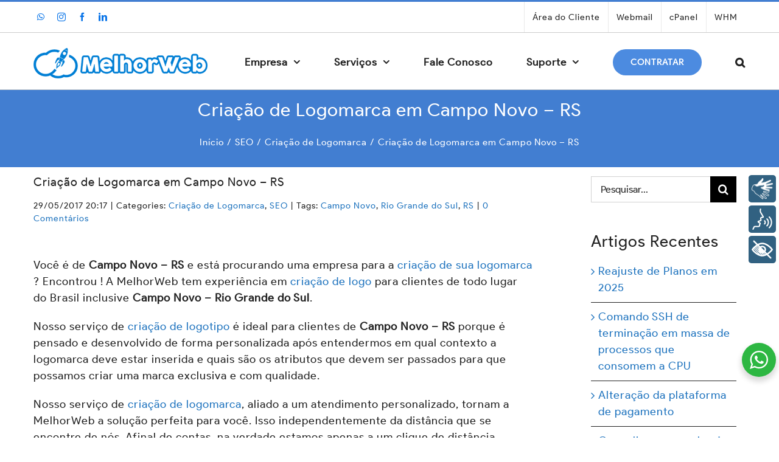

--- FILE ---
content_type: text/html; charset=utf-8
request_url: https://www.google.com/recaptcha/api2/anchor?ar=1&k=6LehNp0UAAAAALBGMp3aSTnv1fbVKPWx9FyvZisy&co=aHR0cHM6Ly9tZWxob3J3ZWIuY29tLmJyOjQ0Mw..&hl=en&v=naPR4A6FAh-yZLuCX253WaZq&size=invisible&anchor-ms=20000&execute-ms=15000&cb=x0treu3u83hh
body_size: 44983
content:
<!DOCTYPE HTML><html dir="ltr" lang="en"><head><meta http-equiv="Content-Type" content="text/html; charset=UTF-8">
<meta http-equiv="X-UA-Compatible" content="IE=edge">
<title>reCAPTCHA</title>
<style type="text/css">
/* cyrillic-ext */
@font-face {
  font-family: 'Roboto';
  font-style: normal;
  font-weight: 400;
  src: url(//fonts.gstatic.com/s/roboto/v18/KFOmCnqEu92Fr1Mu72xKKTU1Kvnz.woff2) format('woff2');
  unicode-range: U+0460-052F, U+1C80-1C8A, U+20B4, U+2DE0-2DFF, U+A640-A69F, U+FE2E-FE2F;
}
/* cyrillic */
@font-face {
  font-family: 'Roboto';
  font-style: normal;
  font-weight: 400;
  src: url(//fonts.gstatic.com/s/roboto/v18/KFOmCnqEu92Fr1Mu5mxKKTU1Kvnz.woff2) format('woff2');
  unicode-range: U+0301, U+0400-045F, U+0490-0491, U+04B0-04B1, U+2116;
}
/* greek-ext */
@font-face {
  font-family: 'Roboto';
  font-style: normal;
  font-weight: 400;
  src: url(//fonts.gstatic.com/s/roboto/v18/KFOmCnqEu92Fr1Mu7mxKKTU1Kvnz.woff2) format('woff2');
  unicode-range: U+1F00-1FFF;
}
/* greek */
@font-face {
  font-family: 'Roboto';
  font-style: normal;
  font-weight: 400;
  src: url(//fonts.gstatic.com/s/roboto/v18/KFOmCnqEu92Fr1Mu4WxKKTU1Kvnz.woff2) format('woff2');
  unicode-range: U+0370-0377, U+037A-037F, U+0384-038A, U+038C, U+038E-03A1, U+03A3-03FF;
}
/* vietnamese */
@font-face {
  font-family: 'Roboto';
  font-style: normal;
  font-weight: 400;
  src: url(//fonts.gstatic.com/s/roboto/v18/KFOmCnqEu92Fr1Mu7WxKKTU1Kvnz.woff2) format('woff2');
  unicode-range: U+0102-0103, U+0110-0111, U+0128-0129, U+0168-0169, U+01A0-01A1, U+01AF-01B0, U+0300-0301, U+0303-0304, U+0308-0309, U+0323, U+0329, U+1EA0-1EF9, U+20AB;
}
/* latin-ext */
@font-face {
  font-family: 'Roboto';
  font-style: normal;
  font-weight: 400;
  src: url(//fonts.gstatic.com/s/roboto/v18/KFOmCnqEu92Fr1Mu7GxKKTU1Kvnz.woff2) format('woff2');
  unicode-range: U+0100-02BA, U+02BD-02C5, U+02C7-02CC, U+02CE-02D7, U+02DD-02FF, U+0304, U+0308, U+0329, U+1D00-1DBF, U+1E00-1E9F, U+1EF2-1EFF, U+2020, U+20A0-20AB, U+20AD-20C0, U+2113, U+2C60-2C7F, U+A720-A7FF;
}
/* latin */
@font-face {
  font-family: 'Roboto';
  font-style: normal;
  font-weight: 400;
  src: url(//fonts.gstatic.com/s/roboto/v18/KFOmCnqEu92Fr1Mu4mxKKTU1Kg.woff2) format('woff2');
  unicode-range: U+0000-00FF, U+0131, U+0152-0153, U+02BB-02BC, U+02C6, U+02DA, U+02DC, U+0304, U+0308, U+0329, U+2000-206F, U+20AC, U+2122, U+2191, U+2193, U+2212, U+2215, U+FEFF, U+FFFD;
}
/* cyrillic-ext */
@font-face {
  font-family: 'Roboto';
  font-style: normal;
  font-weight: 500;
  src: url(//fonts.gstatic.com/s/roboto/v18/KFOlCnqEu92Fr1MmEU9fCRc4AMP6lbBP.woff2) format('woff2');
  unicode-range: U+0460-052F, U+1C80-1C8A, U+20B4, U+2DE0-2DFF, U+A640-A69F, U+FE2E-FE2F;
}
/* cyrillic */
@font-face {
  font-family: 'Roboto';
  font-style: normal;
  font-weight: 500;
  src: url(//fonts.gstatic.com/s/roboto/v18/KFOlCnqEu92Fr1MmEU9fABc4AMP6lbBP.woff2) format('woff2');
  unicode-range: U+0301, U+0400-045F, U+0490-0491, U+04B0-04B1, U+2116;
}
/* greek-ext */
@font-face {
  font-family: 'Roboto';
  font-style: normal;
  font-weight: 500;
  src: url(//fonts.gstatic.com/s/roboto/v18/KFOlCnqEu92Fr1MmEU9fCBc4AMP6lbBP.woff2) format('woff2');
  unicode-range: U+1F00-1FFF;
}
/* greek */
@font-face {
  font-family: 'Roboto';
  font-style: normal;
  font-weight: 500;
  src: url(//fonts.gstatic.com/s/roboto/v18/KFOlCnqEu92Fr1MmEU9fBxc4AMP6lbBP.woff2) format('woff2');
  unicode-range: U+0370-0377, U+037A-037F, U+0384-038A, U+038C, U+038E-03A1, U+03A3-03FF;
}
/* vietnamese */
@font-face {
  font-family: 'Roboto';
  font-style: normal;
  font-weight: 500;
  src: url(//fonts.gstatic.com/s/roboto/v18/KFOlCnqEu92Fr1MmEU9fCxc4AMP6lbBP.woff2) format('woff2');
  unicode-range: U+0102-0103, U+0110-0111, U+0128-0129, U+0168-0169, U+01A0-01A1, U+01AF-01B0, U+0300-0301, U+0303-0304, U+0308-0309, U+0323, U+0329, U+1EA0-1EF9, U+20AB;
}
/* latin-ext */
@font-face {
  font-family: 'Roboto';
  font-style: normal;
  font-weight: 500;
  src: url(//fonts.gstatic.com/s/roboto/v18/KFOlCnqEu92Fr1MmEU9fChc4AMP6lbBP.woff2) format('woff2');
  unicode-range: U+0100-02BA, U+02BD-02C5, U+02C7-02CC, U+02CE-02D7, U+02DD-02FF, U+0304, U+0308, U+0329, U+1D00-1DBF, U+1E00-1E9F, U+1EF2-1EFF, U+2020, U+20A0-20AB, U+20AD-20C0, U+2113, U+2C60-2C7F, U+A720-A7FF;
}
/* latin */
@font-face {
  font-family: 'Roboto';
  font-style: normal;
  font-weight: 500;
  src: url(//fonts.gstatic.com/s/roboto/v18/KFOlCnqEu92Fr1MmEU9fBBc4AMP6lQ.woff2) format('woff2');
  unicode-range: U+0000-00FF, U+0131, U+0152-0153, U+02BB-02BC, U+02C6, U+02DA, U+02DC, U+0304, U+0308, U+0329, U+2000-206F, U+20AC, U+2122, U+2191, U+2193, U+2212, U+2215, U+FEFF, U+FFFD;
}
/* cyrillic-ext */
@font-face {
  font-family: 'Roboto';
  font-style: normal;
  font-weight: 900;
  src: url(//fonts.gstatic.com/s/roboto/v18/KFOlCnqEu92Fr1MmYUtfCRc4AMP6lbBP.woff2) format('woff2');
  unicode-range: U+0460-052F, U+1C80-1C8A, U+20B4, U+2DE0-2DFF, U+A640-A69F, U+FE2E-FE2F;
}
/* cyrillic */
@font-face {
  font-family: 'Roboto';
  font-style: normal;
  font-weight: 900;
  src: url(//fonts.gstatic.com/s/roboto/v18/KFOlCnqEu92Fr1MmYUtfABc4AMP6lbBP.woff2) format('woff2');
  unicode-range: U+0301, U+0400-045F, U+0490-0491, U+04B0-04B1, U+2116;
}
/* greek-ext */
@font-face {
  font-family: 'Roboto';
  font-style: normal;
  font-weight: 900;
  src: url(//fonts.gstatic.com/s/roboto/v18/KFOlCnqEu92Fr1MmYUtfCBc4AMP6lbBP.woff2) format('woff2');
  unicode-range: U+1F00-1FFF;
}
/* greek */
@font-face {
  font-family: 'Roboto';
  font-style: normal;
  font-weight: 900;
  src: url(//fonts.gstatic.com/s/roboto/v18/KFOlCnqEu92Fr1MmYUtfBxc4AMP6lbBP.woff2) format('woff2');
  unicode-range: U+0370-0377, U+037A-037F, U+0384-038A, U+038C, U+038E-03A1, U+03A3-03FF;
}
/* vietnamese */
@font-face {
  font-family: 'Roboto';
  font-style: normal;
  font-weight: 900;
  src: url(//fonts.gstatic.com/s/roboto/v18/KFOlCnqEu92Fr1MmYUtfCxc4AMP6lbBP.woff2) format('woff2');
  unicode-range: U+0102-0103, U+0110-0111, U+0128-0129, U+0168-0169, U+01A0-01A1, U+01AF-01B0, U+0300-0301, U+0303-0304, U+0308-0309, U+0323, U+0329, U+1EA0-1EF9, U+20AB;
}
/* latin-ext */
@font-face {
  font-family: 'Roboto';
  font-style: normal;
  font-weight: 900;
  src: url(//fonts.gstatic.com/s/roboto/v18/KFOlCnqEu92Fr1MmYUtfChc4AMP6lbBP.woff2) format('woff2');
  unicode-range: U+0100-02BA, U+02BD-02C5, U+02C7-02CC, U+02CE-02D7, U+02DD-02FF, U+0304, U+0308, U+0329, U+1D00-1DBF, U+1E00-1E9F, U+1EF2-1EFF, U+2020, U+20A0-20AB, U+20AD-20C0, U+2113, U+2C60-2C7F, U+A720-A7FF;
}
/* latin */
@font-face {
  font-family: 'Roboto';
  font-style: normal;
  font-weight: 900;
  src: url(//fonts.gstatic.com/s/roboto/v18/KFOlCnqEu92Fr1MmYUtfBBc4AMP6lQ.woff2) format('woff2');
  unicode-range: U+0000-00FF, U+0131, U+0152-0153, U+02BB-02BC, U+02C6, U+02DA, U+02DC, U+0304, U+0308, U+0329, U+2000-206F, U+20AC, U+2122, U+2191, U+2193, U+2212, U+2215, U+FEFF, U+FFFD;
}

</style>
<link rel="stylesheet" type="text/css" href="https://www.gstatic.com/recaptcha/releases/naPR4A6FAh-yZLuCX253WaZq/styles__ltr.css">
<script nonce="gtX0ig081AkQRqTlJlVgOQ" type="text/javascript">window['__recaptcha_api'] = 'https://www.google.com/recaptcha/api2/';</script>
<script type="text/javascript" src="https://www.gstatic.com/recaptcha/releases/naPR4A6FAh-yZLuCX253WaZq/recaptcha__en.js" nonce="gtX0ig081AkQRqTlJlVgOQ">
      
    </script></head>
<body><div id="rc-anchor-alert" class="rc-anchor-alert"></div>
<input type="hidden" id="recaptcha-token" value="[base64]">
<script type="text/javascript" nonce="gtX0ig081AkQRqTlJlVgOQ">
      recaptcha.anchor.Main.init("[\x22ainput\x22,[\x22bgdata\x22,\x22\x22,\[base64]/[base64]/[base64]/[base64]/[base64]/SVtnKytdPU46KE48MjA0OD9JW2crK109Tj4+NnwxOTI6KChOJjY0NTEyKT09NTUyOTYmJk0rMTxwLmxlbmd0aCYmKHAuY2hhckNvZGVBdChNKzEpJjY0NTEyKT09NTYzMjA/[base64]/eihNLHApOm0oMCxNLFtULDIxLGddKSxmKHAsZmFsc2UsZmFsc2UsTSl9Y2F0Y2goYil7UyhNLDI3Nik/[base64]/[base64]/[base64]/[base64]/[base64]/[base64]\\u003d\x22,\[base64]\x22,\x22w6UoKcO5SjNCRMOMwo1PWsOtw5/Dp1rCpMKawpwkw4NCPcOQw7YybH0IXQFRw6gsYwfDq24bw5jDm8KzSGwjfMKtCcKcFBZbwpPCt0x1dz1xEcKwwqfDrB4Owrxnw7RpGlTDhm/[base64]/wppkeTBRw6NGGMOTw4DCmcOyO0Q8wrM1ZsO3wp5zGShLw4J5Z37DhsK5ayzDiHMkU8O/wqrCpsONw5PDuMO3w4Biw4nDgcKTwrhSw5/DgcOtwp7CtcOiSAg3w7bCtMOhw4XDoCIPNA9+w4/DjcOwGm/DpEPDlMOoRUrCo8ODbMKpwrXDp8Ofw4rCnMKJwo12w509wqdRw4LDpl3CrFTDsnrDgsK9w4PDhwhBwrZNZcKtOsKcOMOewoPCl8KfTcKgwqFOJW50KMKHL8OCw7oFwqZPcMKrwqALSAFCw55QSMK0wrkWw5vDtU9bcgPDtcOjwq/Co8OyIzDCmsOmwrcPwqErw5p0J8O2XFNCKsOjUcKwC8OkFwrCvlgvw5PDkWEPw5Bjwrouw6DCtHMMLcO3wqXDpEg0w6DCglzCncKBFm3Dl8OsHVhxWlkRDMKEwoPDtXPCrMOCw43DslvDrcOyRBXDoxBCwqthw65lwo/CusKMwog2GsKVSSfCjC/CqifCmADDiVclw5/DmcKwEDIew409fMO9wrMQY8O5eFxnQMO4F8OFSMOTwrTCnGzCinwuB8OMEQjCqsK8wpjDv2VVwo59HsOyF8Ofw7HDozRsw4HDhVpGw6DCisKswrDDrcOBwqPCnVzDhxJHw5/CtzXCo8KAAXwBw5nDl8KVPnbClMK9w4UWLW7DvnTCnMK/wrLCmyAhwrPCuhPCjsOxw54vwp4Hw7/DoTkeFsKFw6bDj2gpFcOfZcKJNw7DisKRWCzCgcKlw5crwok2PQHCisObwr0/R8OSwpo/[base64]/CvcKEXVPCnsOtwqMcIh8yw7/DglUzfsODccKEwoLClwXCu8KAXMOEw4jDliJ4BDfCgjXCucKzwpx0worCocOGwpnDmRvDtsKMw6bCh0kawrvCsirDtcKlKCU1IzzDv8OcSBfDrMKCwqU/wpLCqGghw7xJw43CgSTCrcO+w4fCgsOsKMOoFMOlNcOqOcKtw7NhfsOvw6jDsEdee8KZHMKCYMOoGcOvE1nDvcO8wpJ1aC7CuRbDo8ORw6HCvhE2wohMwqnDiijCsWtHwqLDvsOUw4zDlGhQw45sOcKQCsOLwrZ1dsK8FEMNw5/CryrDrMKowrEiI8KKKw8rwosQw6AVAhTCuhsow6QPw7wYw7zCiUvCikkdw6/DhA8OGXfCtm9SwpfCsAzDq1vDlsKdcDkow6LCuyzDtEDDicKaw7/CkcKww5htwoNkOjzDrz1Vw7jCvcOwAcKAwrbCrsKRwrkRXMOwHsK8wohlw4Q+TkMoQB/Dm8Opw43CuSnCtGbDkGjCiW8udAQBZSPCq8K6Z2wbw7HCvMKIwqB+KcOLwrxVVAjCpEkgw7nCu8ONw6LDjFEZfz/ClXV3wpUKO8Okwr3CuyjClMO8w5wfw748wqVzw44iwojDvcKtw7/CjcKfJsOkw6wSw6vCvAddU8OHDMOSw7fDrsKfw5rDhcKhXMOEw4PDviURwqZtwr4OSz/[base64]/DrURcw5kfBQDDnxUfNsO+wpjDh1Anw5fCmMO1UGIHw4/Ci8OSw67DlsOmfjB4wp8twobCgwETZT3DpjDClsOgwoPCtDV1LcKvFsOkwr7DoU3CrWTCn8KkCEYlw5hGLUHDrsOjfsOhw7nDhVzCmMKNw4gabXRIw6LCmcOWwpkzw7/Dv03DuwXDsmsMw4DDtMKuw5/DrsKcw4bCmgInw4cKTMKlAVHCuRXDhEQpwpECHlckUsKswqtBKEU+SlrCli/CqcKKAMKGTU7Cohozw7l5w4bCtmd2w7YmTAjCg8K1wo14w5fCsMOMW3Ylwr7DssK0w7h2OMOYw596w6bDisO5wpoGw7Z4w7LChcOPcy/[base64]/CmlxAw5XCjsKaPBrDpMO1w7lSKMK1FhgCDMKDW8O7w6zDlXMiMMOWM8Krw4/Dg0bCmMOaXsOlGi/[base64]/[base64]/DiMOOw6HCvsKOw6BdF8OZX8OXw4jCuj5zI8Kow5rDscKJwpk+w5HDgCkpI8KRdWMhM8Opw7QLEMOOYsORCHTDp30eG8KcURPDtsOfJQ/Du8Kyw5XDmcOTFMO4w4vDp1rCn8OIw5nDqTrDqm7DjcOeGsKzwp87bTt0wowIMzlDw7TCusKcw4bDo8KFwp/DmMK0woxRZMOyw4rCicOmw5USRi/DhFZsFHsRwpgtw4xpwpXCr1rDlV0DDCDDnsOGFXnCjjDCr8KeNhvCmcKyw6rCu8KBfx9YGlBKJsKbw7QEKh3CpkwOw5HCgkQLw6sBwqLCs8O8fsOywpLDrsKFCSrCt8OrK8ONwrBCwrLDqMOaFUbCmHg+w5XDo3Ivc8K+Y39lw6jClcOWw5zCj8KYCl/[base64]/MTHDj8OEw7TDocK+w6HDiivDm20Kw4XCkcO+A8OOZwbDmXrDgEHCucKXWBlLYGjCmkfDgMKrwppnbgx3w7TDoTAUYnfChHrDlyBTVTTCpsKPUcOPagtMwoRFIcKxw6cWa2YsacOPw4/CqcKxKQpMw4bDnMKte3IHVsOoMsKPLD3Ct2NxwoTDl8K2w4wMKgLDj8KxBMKXG3bCs3rDnsOwRCN7PzLCmcKEw7IIwrMNNcKjb8ONw6LCssOxfQFnwqdybsOuH8Ktw5fCpmEbAcK/wpEwEjgKV8ORw67CvjTDhMOQw6XCt8K4w6nCm8KMFcK3fyg5QUPDncKlw58vbsOHw4jCtD7CgcOqwpnDk8Kpw6zCqMOgw6HDtMO1wqcuw75Vwq/CqsKfcVfDmsK4CW1gw7EPPnw9w7/DnnTCvnzDh8OEw6UYaFXClSRLw5fCkl7Cp8KKT8KPIcKzcSLDmsKeXW/CmmM1U8OuYMOZw59iw7ZBKnJ/[base64]/e8KRTcKLw5LCgUDDqgQ6wrd6w6R+w7/Dv0VBTcOgwqrDjgh2w7ZFRsKHwpvCpcO5w5tcEcK2PDZvwrzDhMKbdsKJScKsDcKCwoMNw6DDtWQEwoRtFCAawpTDvcORw5fDhVgObMKHw6rDmcKVPcO8RsOwBDw9w5kWw57CjsKXw5vChsOxLcOtwpVGwqoWdcOawpvClwthScO2JcOFwrlLIHDDpHPDqUzDjU/DpcOlw7plw6/DlcOMwq5OMCTCiRzDkyN8w4o/eU/CgHbCnsOmw6xiCQU3w6PDr8O0w4zCrsKLOB8qw7wxwrpZAx9WQMKHUUTDksOqw6jCisOcwrPDlMKfwpLCmi/[base64]/wpfDqcKZwqzDmsKrw6LDn8OHDkl+UEZ/woLCsg55VMKNPsOGDsKtwpFVwojDhCFwwqcKw55xwpByOk0zw6xRWVRrR8KTNcKhLEgQw6DDrsKow6vDqBIyLMOxQDbCjMOqHcOdfG7CpcOUwqoMNMOfY8KYw6dsT8OMcMKvw4Vrw5dPwrDDr8K7wpjCmWbCqsKyw6laecK/esKfOsKYFnzChsOBTjUTUFYmwpJ+wpnDlcKhwpwyw6zDjD0yw6zDosOtwqLDmcKBwo7DhsKKM8OGNsKyR20QeMOdE8K4LcKnw7YrwoogSgcGLMKSw44YLsOxw6jDt8KIw7AmPDvCmsOqD8OxwqTDr2fDlGkxwpAiwolDwrQ4MMOqTcKjw5YhQGPCtkbCpG/DhMK6WCJ8azAcw5LCsGs9J8KywpBGwr4gwrvDkhHDqcOLcMKCbcKweMOGw5AOw5sPVkBFNB9/w4IOwqExwqAJLjrCksKgS8OdwotswpvCvcOmw4jCimkXwqnCpcOie8KIwqHCvMOsLk/CqHbDjsKMwofCqMKabcOdNSbClcKDw53DhALCl8OgECbCv8KXUEETw4cJw4TDuETDnG7DocKSw5UvBkPCr2DDssKtUMOjVMOoRMOkbCjDp3tswpl/[base64]/w5DDg8OOFQrChsKfLl3CkcK6TQnDqznDkm3Duy7CpsK9w40Cw4rClkc8ezzDhcO8XsO8woEVQhzCgMKYPGQbwr9geg0SDhorw6nCocK/woNXwqPDhsOLF8KYX8K7BnLCjMKTGMODRMO/w5BSBRXCr8OiR8OMecOmw7F8Lgkiwr7DtVYxHsORwq/[base64]/DmMOZwoEqwrXDkMKDJsKdD8KJXxRRwrt3MinDjsK4XHBVw7TCmsK9e8O/DALCo1LCjRETQcKEZcOLaMOmLcO7XcOvP8KGw5zCoRPDtAHDocKMeBnCoFjCu8KUJcKrwobDlsOXw694wq/Cm0ggJFvCucK/[base64]/[base64]/[base64]/[base64]/Lghhw4BJYUQfw7cfw7oqRGrCncKxw4xVwo9ZXR/CnMOFRVDCgwEMw6jChMKlUx7DoyEtwpnDusKmw5rCjMKMwp88wrdTHUwnAsOQw47DiSLCukZXVw3DocOxf8OcwqnDgsKkw7DCqsKlw7fCiwJzwp9HJ8KZfMOAw5XCpEAZwocBEMKwbcOiw7nDhsOIwq1rI8KFwqEQOMK8WgpfworCj8OAwo/DiCwSSXNEF8KrwqTDhGNBw5s7aMOrw6FEWcKowrPDlT5SwqE7wo1lwowCwrTCrWfCrMK1GQ/Ch0/CqMKCPFfDv8KpdDzDucOfV09Qw5nCj3TDo8KOScKdXjPCl8KJw73DuMKYwoPDowYIfWB+a8KHPmx9wpBLR8OAwrtBJ2Vlw5/[base64]/[base64]/[base64]/DqHNOw5fCl8O1TXE+wrcUEcKWJsKTSDTDhMKSwqwZSVzCnMO3aMK1wo08wpDDgknCtQHCizpQw7xBwpvDlcOxwpQWBV/DrcOowoHDkClzw4PDhcKfHMKHw5bDhyTDjcO+wqPCpsK6wr/DvcOvwpXDjm/DvsOaw41NfBdhwrnCt8OKw4PDiyUCJz/[base64]/[base64]/YsKyBwfCkCh6wrxfw7TCmcOMwqbDocKyBsKJw45Jw6MswrbCj8KDbVhoG0Z5w5Qtwp4Lwp7DusOfw7nDg13CvWLCtMOKLA3CrcKddsOAe8KESMKzZTjDpsOtwo0+w4bDnWF2OX/Cm8KMwqcmXcKGXX3CgwHCtnwzwptxXyBRwocZb8OVAkbCsBDCi8ODw7lpwpA3w7vConzCr8KJwr1twoprwq0JwoUFQT7ClMKPw58gP8K1HMO7w5h2AwhqL0cFL8KiwqAww4nDgwkWwp/DsW4hUMKEOMKjTMKJXsKzw4xcSsOlw5Q0w5zDuThbw7Q7L8Kdw5cuMR8HwqpgKTPDklJ7w4dMDsOUw7XCosKlHWwHwqBcFjvCpxvDrsK6w5ohwo5lw7/Dt3LCqcOIwqXDhcO6QiYPw6rCilXCucO2eQTDnMOJFsKywobCnBTCp8OEBcOTPWXCnFp+wq/DrsKjZsO+woHCmMOYw7fDtTMLw6DCrxFEwrl2woNVwo3Dp8OXdH/Do3hFRTcjZyRrM8OQw6IpXcKzwql/w7nCocOcPsKLwq4tIR0AwrtHGShlw74eDcOODzs7wpbDg8KVwpITSsOEP8Oiw7/CosKawrZjwoLDqMKiHcKewqnDol7CswE/K8O8GjXCsybClW0GbiDCpsKdwokOw5tIesOpUAvCp8OBw5vDgsOOaGrDjMOdwqRywpF4FHJmN8O4YBBBwp/[base64]/[base64]/wpE4wpzCk8K6LXvCmmV1w5hmwrzDrXHDk1Q4w59/wrp1w50FwqzDhXoIRcK3Z8Oxw4/Do8OIw4F7woHDlcOywojDol8IwrUxw4vDh33CinnDkEvCimHCjcOtw5LDu8O4bUdqwogPwprDhUvCrMKmwo/DtBpWDVTDvcOqbCgHGcKaelkJw5nDimLCmcKhNSjCqsOmBsKKw5nDkMOwwpTDtsOlwoTDl3l8w7h8KcKWw6dGwrF/[base64]/DvRpIEyTDtsOvOsKhwqfDoQrDsMK1O8OAIkdkVMO/dcOjeG0cYcOOCsK+wpjChcKMwqfDiCZgw4R2w4/DjcOrJsK9ScKmT8OaSMO0YsOowq7DtSfDkV3DqnA9L8KIw5PDhMOIwqvDgsKhcsOvwrbDlWtqAxrClnbDhTBEOcKBwoXCqgjDhiU5GsOPw7h5wp9ABgLCgn4fdsKzwp3CrcObw4dMVcKeBMKnw6lJwrohwrbDrMKHwpMCHEfCvsKmwpM/wpwfF8OXesK8wo7DgwE/MMO9CcK3w6rDnMO0YhpDwpbDqznDoS3Csw1vGlQAMRjDhsOtIAsJw5XDtEPCnjvCh8K2wp7DjsKhTSvCtCXChyBjYmzCvkDCtCLCoMO0OSHDoMOuw4bDkXt5w61xw6/[base64]/DlD7Do8KaFx4Yw47DnFPCujHDlXHDgQ/DvC/[base64]/DvF/[base64]/DiVHDqcOcw7XDq8Oqw4JsDsOawpEKw5Itwo0tTMOeC8Oew4nDscKTw4XDp0zCoMOSw53DhsKgw4N6enQ1wpPChQ7DqcKdfz5SecOpCSdpw6fDisOYw4TDlBFww48+w4BMwrjDp8KsJAoqw5DDqcKvXcOlw6FrCg7CrcOFOi4Dw6xSXMKbwqDDh3/CplXCg8KCPVXDr8Ozw4fDq8O/ZUrCu8KTw5kOfx/Cj8KQwrcNwoPCkmYgVXXDvQTChsO5TQTCscKkJXF6HMOFcMK3B8Kcw5YdwrbClGtsIsKQQMO6DcKMQsO+Hz3Dt0PDv1HCgsKFDsOfZMKsw756XMK0WcOPwrYZwrIwJm41Y8KYRB7DkcOjwonCv8K1wr3CmMO7fcOfMcOAc8KSMsOUwo0HwpfDiy/DrX97OSjCpcK2PhzDhCgvBWnDiEdYwpIaIsKxDWrCiAJfwpUNwoTCuxnDr8OBw7cmw7Qvw4UmeC3DgsOXwoNfU2ddwpvDsBvCpMO7N8Owf8OgwofCoxB7AAZmaT/Cm1nDnBXDs0nDuXdqSiQEQMK+LTzCglLCqWzDj8KVw5rCtsOCKcKrw6AgPcOaBsOcwpLCnTvDlxNPOsKwwroaMnxPWEM0FcOte0DDmMOiw5ghw5F/wqpjFgfCgQ/CkMO+w7bClVZNw4fCnHImw5jDuybClBYkdWTDicKKwrzDrsKjwp4iwqzDp1fChsO6w6jCvG/[base64]/[base64]/[base64]/Dm1QRaDjDtwjDvRR4BUrCu8OBwqrDtcKBwrnCl0ERw63CncK2wrIcPsO2d8Kow4snw4pWwo/DjsOhwqEJBUc1DMKWVC4Lw5F3woZhWSlLNBPCtXbCh8OYwpdLAxsbwrHCq8OAw6IIw7TCisOCwo8RR8OJQnHDiwQbdVXDhX7DnMK4wognwoN4LQFqwp/CrjpkZFRae8KVw4fDiAjDq8OOG8KeCBh0ciDChkfCncO3w4DCmBXCocKtEcKWw5UDw4nDl8KPw5hwF8O7G8OZwq7CnG9wKjfDh3nCuy/DnsKUWMOMLioHw7t2J3PCpMKAN8KWw4gqwr4Hw5obwqPDpsK4wpHDv340N3bDrcOPw4vDp8O3wovDryh+wr55w57Dl1rCksOGY8KdwoXDgsKcdMKqVD0RBcO2wp/DiDPClcOYTsOVwopxwo0fw6XDg8Kww4XCg33CssKcacKFwpvDhsOTXcK1w6EAw5o6w5RqLsO3wohAwqIYTwvCtVjDqsKDdsOXw6DCs0jCtBF3S1jDmcOiw6jDkcOYw53Cn8OwwqXCsSDCik1nwoZFw4vDqMOtw6jDkMO8wrHCow/DlMOCL15HbnVfw6/Dsm3DjcKzLMOFBcOnw5fCi8OoFsKGw4jCmk/DtMO/bsOuJkvDglZPwrVQw4Zac8K6w7jCogErwpNiShtEwqDCvmnDvcKWXMO1w4LDsyckTH3DmDlNdHHDo1Ygw4osd8OHwpxHYsK4wr5OwqgYOcKLAMKQw4rDuMKNwqRXIWzCkkzClGgBbX4iw4wyw5bCtcOfw5AFccKDw4nCqCvCuRvDsEPCtcKXwolBw5bDpMOLMsOYYcK/w60VwqgRaw3CqsOTw6LCk8KxST/DgsK1wrbDsiwSw64Yw7Mlw5FOF0B0w4fDo8KhViRuw61+WRZYDsKjacOVwqk6U0fCp8OkPlTCrWJ8D8OOPy7CucOVAMKvDDB/Wx3DmcKRelBaw57CvQzClsOHIyDDrMKCSlZEw457wrsFw69Ow79KRcOgDV7DjMOdFMO0MWdnwpXDlRXCtMOCw5cJw4I2IcOpwq5TwqNIw6DDpMK1wqkSIVVLw5vDtcKnVsKTdCDCthFsw6HCi8KEwrMMFyV2w57DvcKqcBwCwoLDpMKjVcOGw4/DuERQa23CvMOVV8KSw4PDqSfCicO9wrfClsOJQH1/a8OBwqcowofCk8KmworCjQ3DusK4wpgwcsOvwo15L8KXwpVHPMKvHsKmw6F/L8OuIsONwpTDmnA+w7Bzw50hwrcaLMO8w5UUw6Yxw4N8wpPDqsOhwqJeS1HDhsKWw4UKU8Krw4cfwoYVw7TCrX/CnmBuwpfDvMOrw68+w74dMMKWYsKWw6zCqSrCi1rDi1vChcKveMOfVMKCJMK0O8Kfw7ZRw5jDusKxwrfCnMKHw4bDvMOtESIFw7wkU8OaXm/DvcKxY0vDs2E8SsOkGsKSbcKHw4FQw6oww64Ew5BqHHogfSrCtHpPwqzDgMKqOADDkR/DgMO4w5ZlwoXDtHzDncO4HcK6Eh0LAMOsD8KJaiXDkUbDpFQOS8Kuw6fDisKowrrDiQPDlMK/w4zDqGjCpgYJw5wQw6BTwoE2w6jDhcKEw5bDkMOvwr0oRCEICmTCscO0wpRWT8OUXUQHw5YQw5XDmcKvwqQyw5R6wrfCpMOZw77Ci8ORw5YbIAzDhEjCp0AUw7A+wr9pw4TDohwRwp8qYcKZecKCwonCsAxrfsKqYMOrwpl4w4NUw6Abw5/DpVwgw7djLTZrJcOwesOwwqjDhVtJcsOuODhWAWh5AQA3w4LCgsKuwrN6w7VORh0UQcK3w49xw6okwqzCuQcIw7bCsz4Qw6TDims7XldrfhwoPxgXw4luZ8KxQcOyOy7DhAfDgMKRw7EXbyzDp0ZNwp3Cj8KhwrzDncKiw7HDtsO3w7Usw7/ChQ/CgMKkaMKBwoRhw7hgw7l0AMORFn/[base64]/CuMKyIcOJw6rDg0nCucOgBsOWwrPDqBjCtCnCo8O1wrBZwqTDjH7CtcO8DMOgOkjDlMOYGcKYLcK9w7oGw7wxw5E4SDnCukTDlHXCp8OqNhxwJiTCp0gTwrkmaCnCocKgZjQUMsKuw4xHw63Cs2/Dt8KHw6dXw7vDlcOvwro4DMO/wqI6w6vDpcOSKU7CtRrDtcOtwr9IZA/[base64]/DiMKERUUawrPDg8Kgw6XDnC4Wc8KCwqJxw5I9McKVIcOdccOqwocXMsKdC8KgdsKnwrDCisKUUBMTWyFVAiJgw71Iwq/[base64]/DvyLCgcKpwrNowoU7wqtqw57DksOfw7XChFjDjlbDusKgZMOOAS13FDjDiADDscKtP0EKSjZeDGTCixEqY19TwoTClcK5A8ONNxdHwr/[base64]/CssOpdcKNwrHCv8ObwoN/w4vCosOgfmEuwpzDn8OawopTw4vDscKUw6gAwqjClVfDuV9OKgB7w7Mdwq7Cl1fCoj3CgkIScGcKScOoOcKqwo3CpD/CtA3CrcOAUQc5U8KhUi8zw6ozV0xww7c7woTCi8Kww4fDncOjeQRJw6PCjsOAw4tJEcK7NC7Ch8Ohw4o3woU+QhfDocOkBixedx/CsgDDhjMKw6clwrw0AsKOwpxOdsOkw60gTcKGw4EyIAgTMyEhwq7CngBMcXjCtFEGJsKlU2sCeER7UzpXHsOnw7bCicKFw5Nyw5MYT8OkOsKSwotlwqPDicOGNAAzAn7CnsKYw45XWMKZwp/[base64]/[base64]/DsQERXgBMwrRfFVQzcmzDg8O3JsKZZEAyGWXDlMKJGnHDhcK9Tx7DjMO+L8Oawo0BwppZWxnCisORwo3CnMOJwrrDucK/wrDDh8Otwo3CqsOgcMOkVVDDplzCnMOuV8OCwrNeTzFySjLDthZhfXvCgm4Tw4UyPmZ7fcOewqzDmsOVwqPDujbDqHLCsXx/QMOuZ8KJwpxOEmXCigN9w4RcwrrCgAE/wqvDlybDtGwhWm/DpyPDgWVawpwiPsKrd8OWMxvDk8OJwprCv8K0wq/DlMKWJcKpYcKdwq1PwpTDo8KywroYwrLDjsK8Dz/ChRAywpPDu1XCtXHCqMKkwrk8woTCgmnCiCt2MMK+w7/ChsO4JCzCqMKJwpMww57Cgj3CpMOEL8ORw7XDpsO/wrkvOsKXLcKSw5bDtTzCo8O9wqHCk1XDnikvdMOqX8KOf8Kew4w2wo3Dlyg/OMOVw5/CuHkZF8KKwqTDtcOBOMK/wp/DgMOkw7duY2howpBUPsOsw7LCoT0OwqjCjW7Cs0HCpcKtw49INMKvwpNCdQgewprCt0QkYjYIc8KwAsObVjXDlXzChmt4HUQPwqvCu3AycMKUIcOoNyLDh1AAK8Kbw6N/a8ODw6chUsKfw7fDlEk7XVNiEysYAsKzw6rDvMOkcMKxw5l7wpvCozvCuydew4nCqFbCu8K0wr8lwoHDukzCtExOw6MUw67DrjYPwrklw6HCuXfCtA9/M38cazp0w5/Cs8OOc8KwUjpSY8OpwrDCvMOww4HCiMKNwoIpKwfDnx8GwoMObcKfw4LDimLDr8Okw7wKw4nDksKzdEDDpsKaw6fDrToWGmvDl8OpwoZbW1BeOsO/w4DCssKdCXIrwo/DrMOCwqLCicKDwrwdPsKxTsO2w5Uxw7LDhmAsaX9gRsOHZnTDrMOeeCNiw7XCo8KGw48OBB7CryDChsO1OMOWagjCk1Niw54rDVHDi8OSQsK9DkQtXMOZT2cXwo0aw6HCsMOjCSrCl3xmw5/DjMOGw6Anw6jDisKFwr/DnxnCogEWwobDvMOLwqgBWldtw6Mzwps1w5nDpX0ETALCjmPDjmtDeRwZEsOYfSMRwrViXRddeHzDiAY+w4rDpcKhw7p3AUrCilk8woYaw4fCuShoRsOBbRxXwo5QG8Oew4MQw7bCrlUTwqvDm8KbMx/Drh3Ds2xxwqwEDsKZwpkCwq3Co8Kuw4zCjRJ8S8K1ecOhMxbCvAzDncKLwr9jHcO3w7Y9acOvw58AwohnIMKMJTvDkQ/CksK9JTA7w70cOQLCoi1rwrLCk8OjZMKYYMKvEMKUw5PDisOWwrkDwoZ5Y1vCg0dWazhUwqJtCMKmwqc3woXDtjMhKcONGy1sZMO/[base64]/Do2jDhcOtwonCk8KJXsKpwqTDsjIVHMOyw7pFAWgrwozDmTXDlSkaFGHCihbCpENeKcO2Hh86wrEew7VQwp/CnhnDlS7ClsOMfH1/Z8OoUQrDi28qCHhtwonDisOfdAxCWsO6R8Kiw7xgw5vDgMOawqdVJncGfm1/CMKUMcKzRMOeMR/DkHrCknLCvwFxBzUCwq5/G1rDuU0UJcKQwqkTcMKVw4RUwoVpw7XCicKfwp7DhznDlW/CkDVpw4J0wr/[base64]/w6HCk8KxwrDDjMORwpJxw7DCvMO4fjoXwrp0wpXCv1/DmcOkw41cRsOSw64qVMKpwrgLw4sDIgLDgcK2E8K3T8OjwqDDpcOcwqhxeF0rw6zDuEdYaGbCicOHZBMrwrbChcK/w6g1e8Owdk1AE8KSLMOXwovCrMK/[base64]/DqUQcwobCpUfDpMOjb8OVXhd6GXrCsMKxw7l+w6hOwoxOwonCp8K4ecK/fsKcwoxjWw9Ce8O4UjYYwrQBEmQGwoMvwoBBZyVDKipKwp/DkwbDml7DjsKewqkmw5rCh0HDtcOiSl7Dnk5KwrTCmTV5PhLDhBZPw4vDuFw3w5fCusOuw5LCpwDCuzTCqHBAajQ6w43CjRYWwp/[base64]/[base64]/DqAnClcOjW8OgCmYLL3bCtsOIwobDuMKqwonDsQvDs2lOwowyZcOjwrLCuy/DtcKzeMKgBSfDjcOvIWdkw6TCr8K2TXDDhCJhwr7Ci1wbLXZwIEF5wqFSfisbw7jCnhZtcmPDg2TDvcOOw74xw7fDr8OuXcO6wpULwr/CjUl2w4nDrm3CiANZwppiw5VhOsK5TsO6Z8KKwolEw6vCuhxQwq/DtFpvw64tw7VpJsOIw6QjCMKEa8OFwoNfJMK6JHPCtyrClMKcw7QVXsOkw4bDq2/Du8KTUcO7O8KdwoZ5FRpxwpd9wpPCnMOnwpZ/w5N1MkoFJRbCp8KgbcKZw5bCqMKLw6Vxwo8MEsKJN3LCp8Kdw6PCmMOGwoo9OMOGUTTCkcK0wpLDvHV/Y8KNLCnDp3fCl8O1Yk8vw5YEPcKqwpXCoFMrDWxJwpLCjyzClcKpwojCoj3CpcOvEhnDkmcOwqRSw5LCr27Dp8KAworCisK4M2IaBsO5FFELw4/CscOFTiAPw4AbwrDDp8KjQ1xxJ8KQwqdFCsKyPwEBwpPDi8OjwrBXU8ObT8K0wo4Sw7EuTsO9wpwxw6nDnMOWH1fCrMKJw5d5wpJLwpbCoMKiBFRDAcOxMMKuV1vCuAPCk8KYwpUfwpNLwqzCmg4CRnLCocKGwo/[base64]/DqSXDuQDCv8O0JcKbTyFSaTNSw7LCoxMuw6DDmsKhwqzDkhdoAVjCu8KmJcKLwrtOQW8YTcK+F8KXJiJ9cEXDusKgXV9wwq9rwpEhPcKjw7DDssOHNcONw5kBDMO8w7/DvkrDt016EXYLMcOuwqRIw5RJNg4IwrnDv1fDjMOnLMOeBBDCkMKgw5oDw4gJJsO/LnHDqGrCucOdwpF+b8KLX2crw7HCoMO+w5tow7zDh8KDVMOgTU15wrJBGSplwop7wpXCuiXDq3DCm8K2w7nCocKCLSnCn8K+UkcXw5bCniVQwrsBXHBzw7bCg8Ohw5LDv8KBJMK2w6HCj8OWTsOFbMKzBMOJwo9/QMOLOcOMPMK0LDzCqDLCgjXCpcOaO0TCrsOkUwzDrMOVBMKlccK2IsKiwpLCkz3DiMOWwqklT8KQTsOYRGYmXMK7w4bDssK7wqMRwpvDsWHCq8OqPzTDr8KleVpCwrXDhsKdw7o+wrHCtAvCr8Ogw4lXwoPClcKKC8K7w7QXdG4MDm/DosKzAcKAwpLCsWrDicORwpDDoMK/wr7DknY9ez/[base64]/DlMOzw5coJsOtw5REwpTDmcOcOcKOwpQsQX/CkBTCgsOHwqPDqiMNwr5HD8OKwp3DqMKmW8Oew6Jfw5bCsnUtBzAhP3Y/LAXDpcOdwqJ5fFDDk8OzajjCgGZpwoXDpsKIw53DqcKUYkEhDgMpE28ee17Dv8OcOAImwoXDgFXDjcOlEE1cw5UJwrdCwprCtMKuw6FySWF9C8Oxdi0Ow7MLI8KJOB/CpcOFw4ZswprDs8OqdsKAw7PDs1fCnUJQwqTDlsO4w6nDiQ/[base64]/DpMKrScOKw77Cly0TwpkVGig6wozCtMOBw5t2wqfDihQ6w6PCkRlmZ8KWfMOuw77Dj2l4w73CtAVKIk/Dux4Dw5g5w6fDqhJTwq0yMwnCnsKjwoLCnyrDjcOFwq0nTMK+aMKOaQ4+wpPDpjXCi8KcUzBOfzEqVw/Cgh8EelIjw48yWQYJcMKLwrEnwp/[base64]/ZXQWw4ttwohyP8OxAWV5w5PDu8Kjw64uw7fDk3HDiMOBCDgdVw09w5YdXMKBw4LDtls7w5rCrXYZYTbDn8O9w4/[base64]/DnyIUO8OEw54jwqLCiwDDgkvDhcKJwqp5CQk0bMO0bRvCmsOxE17DrcOLwoFdw64TGsOxwoptXsO2YAVxXcOOwoTDtzZ/w4TChRLDpVvCsGvDisOwwqxjw4jCl0HDpCZqw6g5wp7DisONwq9fVkrCjcKnRDtofUZNwrZNCXTCucOqX8KeAUF/wo1lw6EyNcKNFMOww5jDiMKnw6rDoSIAYMKaAljDhGRTTCsswqBfbHQjQsKUKEdHSFlLW3BZSDcqFsO7LDZbwrHDuU/[base64]/DosKzwqPDsMKewpYsRsKKw6fDssKKS8ODBcOrJyJ5GsOqw4/CjAcvw7/Dkng1w5cbw6nCsBsRV8OaDMKYG8KUfMOZw5lYEcOYQHLDk8OqOMOgw5xYd2vDrsKQw53CsynDtX4pZFV3RGkywrrCvB3DmQvDmsObDXXDtUPDl3jChx/Cp8KEwrwrw681aVokwp/Clncawp/Dq8OVwqzDglgmw67DhG0IcgRfw4ZIVsKmwr3CgkDDtmPDuMOOw4cBwrxud8K3w53Dr38tw6YDeWs+wp0cLR08SkpLwphyYsKjEMKcWCQgdsKWRWnCmGjClSHDv8KLwo7CpMKKwqhCwoorY8OXFcOzTDoXw4dhwrkXciDDpMO2cUNHw47Cjn/[base64]/DoRnCgcKdLsKWwpk9T8OJGsOYBMOLBMKCWFHDojtaUMKMbMKgZwgmworDocKowoAPIcOrRGLDn8OIw6bCrUcOcsOrwppywo4+w4/CqmQdMsKkwqxqFcOSwpEHWW9Bw7HDvcKmBcKVwpHDucKUJ8KCOF/Di8O+wrpmwpnCuMKKwp3DscO/a8OMCSMdw5YWQcKsR8OXSykpwp4IEx/Drg46DFdhw7XCqcKmwpxdwpDDm8ObeCHCsi7CgMOSFsK3w6bCv2/DjcOHNsOXBMO0QGpmw4IjRMKcLMOXNcOhw6jDvXLDqsObw6NpOsOqYh/DjGxyw4YVQMO/[base64]/ChlscaMK7TMK4w7A0Yk9IwpxKAMKvf8OuQkxAYmrDksKRw7rCkcKnQsKnw7PCsnJ+wqTDhcOMG8KDwqtIwqbDnTYJwofDtcOXUcO/O8OLwrrDrcKyB8K8w61Lw7bDhcOUXAwDw6nCqGFzwp9WLWsewrDDuC7DoUzCvMKFJgzCssOBK1xTdng1wo0PdS04AMKgbEJLTGJ+FE1/f8Kfb8OTJcKhbcKtwrpvRcOqI8OpLlnDtcOmWhTDgjHDksOzLcOsUTgOTMK/MC/Ci8OGf8O8w5huecOValnChVE2WsODwqPDsEzDgMKlAihAJxzChi97wogGW8KewrnDoxBuwoFHwqDDtw/DqXTCo0zCtcKfwot4ZMKVRcKWwr17wqbDjEzDsMKCw5/CqMOvKsKTAcOPLQhqwqfClijDnQjDr1Ntw6FGw6fCjMOXw5RcDsOIBcO4w6PDhsKCesKqwrfCigrDtnrCm2/DmEVdw5MAYsKEw5E9RHYqwrrDm3VgXw3Dty/[base64]/CicOmJcOaUh/CncONDcKyw4gOWgVELMOhXcKidCEkaE/DoMKVwpHChcOawoMyw6coJSTCnFvDqk3DksORw5bDhnU5w7JucxU0w7/DoBvDviJHDWjCrCtGw4rCgwPClMOiw7HDjj3Dn8Kxw4J8w4d1wr57wpnCjsO5w6jCtGBiDiIobicPw4fDpcOBw7TDl8K/w4/ChR3CkkwGMRtJF8OPL0fDhXUuw6DDgsOaGMOjwrgDPcKfwrnDrMKOwqwfwozDlsOlw7XCrsK3SsKOSg7CrcKowobCgzfDqRPDjsKVwqfCpx9XwoZvw4ZXwqTClsOhcSYZSEXDgsO/LRDCmMOvw5PDgj9vw57CjnDCl8O4wq3CmEvCq2k3Hm0RwqPDtk3Ch01HccO9w50lFRDDlgsHasKow4nDqmdUwq3CisKFShfCnXbDqcKiQcOefnrDjsOtGyscaGUFSjoL\x22],null,[\x22conf\x22,null,\x226LehNp0UAAAAALBGMp3aSTnv1fbVKPWx9FyvZisy\x22,0,null,null,null,0,[21,125,63,73,95,87,41,43,42,83,102,105,109,121],[7241176,136],0,null,null,null,null,0,null,0,null,700,1,null,0,\x22CvkBEg8I8ajhFRgAOgZUOU5CNWISDwjmjuIVGAA6BlFCb29IYxIPCJrO4xUYAToGcWNKRTNkEg8I8M3jFRgBOgZmSVZJaGISDwjiyqA3GAE6BmdMTkNIYxIPCN6/tzcYADoGZWF6dTZkEg8I2NKBMhgAOgZBcTc3dmYSDgi45ZQyGAE6BVFCT0QwEg8I0tuVNxgAOgZmZmFXQWUSDwiV2JQyGAA6BlBxNjBuZBIPCMXziDcYADoGYVhvaWFjEg8IjcqGMhgBOgZPd040dGYSDgiK/Yg3GAA6BU1mSUk0GhwIAxIYHRG78OQ3DrceDv++pQYZxJ0JGZzijAIZ\x22,0,0,null,null,1,null,0,1],\x22https://melhorweb.com.br:443\x22,null,[3,1,1],null,null,null,1,3600,[\x22https://www.google.com/intl/en/policies/privacy/\x22,\x22https://www.google.com/intl/en/policies/terms/\x22],\x22jJb6jQ1DEAM6fcVU2IbScraNlEE0gG7xsrRj6LwPyEc\\u003d\x22,1,0,null,1,1762542586610,0,0,[151,52],null,[142,60,67],\x22RC-GiIMsI_wHki_Xg\x22,null,null,null,null,null,\x220dAFcWeA6ixLT8JwNFANPTabfh4qE_rrTiUs7I7wj6NdZP0j9l-cdWyP1hbyQFBsfanaCIfvfxt3yl08uN9KzD85MC6645K6pZDA\x22,1762625386417]");
    </script></body></html>